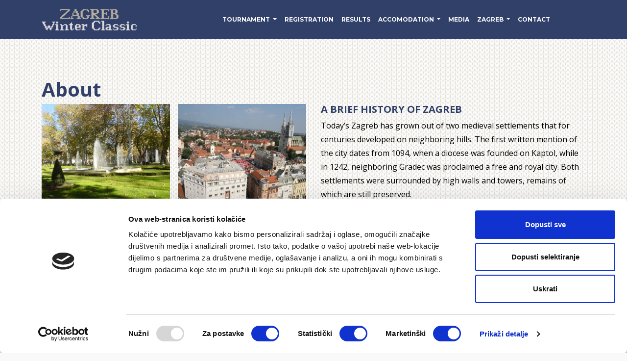

--- FILE ---
content_type: text/html; charset=UTF-8
request_url: https://zagrebwinterclassic.com/zagreb/about/
body_size: 32100
content:
<!DOCTYPE html>
<html lang="en-US">

<head>
  <meta charset="UTF-8">
  <meta http-equiv="X-UA-Compatible" content="IE=edge">
  <meta name="viewport" content="width=device-width, initial-scale=1, shrink-to-fit=no">
  <meta name="mobile-web-app-capable" content="yes">
  <meta name="apple-mobile-web-app-capable" content="yes">
  <meta name="apple-mobile-web-app-title" content="Zagreb Winter Classic - Foil tournament">
  <link rel="profile" href="http://gmpg.org/xfn/11">
  <link rel="pingback" href="https://zagrebwinterclassic.com/real/xmlrpc.php">
    <script type="text/javascript" data-cookieconsent="ignore">
	window.dataLayer = window.dataLayer || [];

	function gtag() {
		dataLayer.push(arguments);
	}

	gtag("consent", "default", {
		ad_personalization: "denied",
		ad_storage: "denied",
		ad_user_data: "denied",
		analytics_storage: "denied",
		functionality_storage: "denied",
		personalization_storage: "denied",
		security_storage: "granted",
		wait_for_update: 500,
	});
	gtag("set", "ads_data_redaction", true);
	</script>
<script type="text/javascript" data-cookieconsent="ignore">
		(function (w, d, s, l, i) {
		w[l] = w[l] || [];
		w[l].push({'gtm.start': new Date().getTime(), event: 'gtm.js'});
		var f = d.getElementsByTagName(s)[0], j = d.createElement(s), dl = l !== 'dataLayer' ? '&l=' + l : '';
		j.async = true;
		j.src = 'https://www.googletagmanager.com/gtm.js?id=' + i + dl;
		f.parentNode.insertBefore(j, f);
	})(
		window,
		document,
		'script',
		'dataLayer',
		'GTM-W7HWNPT'
	);
</script>
<script type="text/javascript"
		id="Cookiebot"
		src="https://consent.cookiebot.com/uc.js"
		data-implementation="wp"
		data-cbid="3346b8f8-928b-4b26-a551-b561c66ca885"
							data-blockingmode="auto"
	></script>
<meta name='robots' content='index, follow, max-image-preview:large, max-snippet:-1, max-video-preview:-1' />
	<style>img:is([sizes="auto" i], [sizes^="auto," i]) { contain-intrinsic-size: 3000px 1500px }</style>
	
	<!-- This site is optimized with the Yoast SEO plugin v26.8 - https://yoast.com/product/yoast-seo-wordpress/ -->
	<title>About - Zagreb Winter Classic</title>
	<link rel="canonical" href="https://zagrebwinterclassic.com/zagreb/about/" />
	<meta property="og:locale" content="en_US" />
	<meta property="og:type" content="article" />
	<meta property="og:title" content="About - Zagreb Winter Classic" />
	<meta property="og:description" content="About A BRIEF HISTORY OF ZAGREB Today&#8217;s Zagreb has grown out of two medieval settlements that for centuries developed on neighboring hills. The first written mention of the city dates from 1094, when a diocese was founded on Kaptol, while in 1242, neighboring Gradec was proclaimed a free and royal city. Both settlements were surrounded" />
	<meta property="og:url" content="https://zagrebwinterclassic.com/zagreb/about/" />
	<meta property="og:site_name" content="Zagreb Winter Classic" />
	<meta property="article:modified_time" content="2018-10-16T14:03:19+00:00" />
	<meta property="og:image" content="http://zagrebwinterclassic.com/real/wp-content/uploads/2018/10/ZGB-4.jpg" />
	<meta name="twitter:card" content="summary_large_image" />
	<meta name="twitter:label1" content="Est. reading time" />
	<meta name="twitter:data1" content="2 minutes" />
	<script type="application/ld+json" class="yoast-schema-graph">{"@context":"https://schema.org","@graph":[{"@type":"WebPage","@id":"https://zagrebwinterclassic.com/zagreb/about/","url":"https://zagrebwinterclassic.com/zagreb/about/","name":"About - Zagreb Winter Classic","isPartOf":{"@id":"https://zagrebwinterclassic.com/#website"},"primaryImageOfPage":{"@id":"https://zagrebwinterclassic.com/zagreb/about/#primaryimage"},"image":{"@id":"https://zagrebwinterclassic.com/zagreb/about/#primaryimage"},"thumbnailUrl":"http://zagrebwinterclassic.com/real/wp-content/uploads/2018/10/ZGB-4.jpg","datePublished":"2018-10-01T11:55:18+00:00","dateModified":"2018-10-16T14:03:19+00:00","breadcrumb":{"@id":"https://zagrebwinterclassic.com/zagreb/about/#breadcrumb"},"inLanguage":"en-US","potentialAction":[{"@type":"ReadAction","target":["https://zagrebwinterclassic.com/zagreb/about/"]}]},{"@type":"ImageObject","inLanguage":"en-US","@id":"https://zagrebwinterclassic.com/zagreb/about/#primaryimage","url":"http://zagrebwinterclassic.com/real/wp-content/uploads/2018/10/ZGB-4.jpg","contentUrl":"http://zagrebwinterclassic.com/real/wp-content/uploads/2018/10/ZGB-4.jpg"},{"@type":"BreadcrumbList","@id":"https://zagrebwinterclassic.com/zagreb/about/#breadcrumb","itemListElement":[{"@type":"ListItem","position":1,"name":"Home","item":"https://zagrebwinterclassic.com/"},{"@type":"ListItem","position":2,"name":"Zagreb","item":"https://zagrebwinterclassic.com/zagreb/"},{"@type":"ListItem","position":3,"name":"About"}]},{"@type":"WebSite","@id":"https://zagrebwinterclassic.com/#website","url":"https://zagrebwinterclassic.com/","name":"Zagreb Winter Classic","description":"Foil tournament","potentialAction":[{"@type":"SearchAction","target":{"@type":"EntryPoint","urlTemplate":"https://zagrebwinterclassic.com/?s={search_term_string}"},"query-input":{"@type":"PropertyValueSpecification","valueRequired":true,"valueName":"search_term_string"}}],"inLanguage":"en-US"}]}</script>
	<!-- / Yoast SEO plugin. -->


<link rel='dns-prefetch' href='//fonts.googleapis.com' />
<link rel='stylesheet' id='wp-block-library-css' href='https://zagrebwinterclassic.com/real/wp-includes/css/dist/block-library/style.min.css'  media='all' />
<style id='classic-theme-styles-inline-css' type='text/css'>
/*! This file is auto-generated */
.wp-block-button__link{color:#fff;background-color:#32373c;border-radius:9999px;box-shadow:none;text-decoration:none;padding:calc(.667em + 2px) calc(1.333em + 2px);font-size:1.125em}.wp-block-file__button{background:#32373c;color:#fff;text-decoration:none}
</style>
<style id='global-styles-inline-css' type='text/css'>
:root{--wp--preset--aspect-ratio--square: 1;--wp--preset--aspect-ratio--4-3: 4/3;--wp--preset--aspect-ratio--3-4: 3/4;--wp--preset--aspect-ratio--3-2: 3/2;--wp--preset--aspect-ratio--2-3: 2/3;--wp--preset--aspect-ratio--16-9: 16/9;--wp--preset--aspect-ratio--9-16: 9/16;--wp--preset--color--black: #000000;--wp--preset--color--cyan-bluish-gray: #abb8c3;--wp--preset--color--white: #ffffff;--wp--preset--color--pale-pink: #f78da7;--wp--preset--color--vivid-red: #cf2e2e;--wp--preset--color--luminous-vivid-orange: #ff6900;--wp--preset--color--luminous-vivid-amber: #fcb900;--wp--preset--color--light-green-cyan: #7bdcb5;--wp--preset--color--vivid-green-cyan: #00d084;--wp--preset--color--pale-cyan-blue: #8ed1fc;--wp--preset--color--vivid-cyan-blue: #0693e3;--wp--preset--color--vivid-purple: #9b51e0;--wp--preset--gradient--vivid-cyan-blue-to-vivid-purple: linear-gradient(135deg,rgba(6,147,227,1) 0%,rgb(155,81,224) 100%);--wp--preset--gradient--light-green-cyan-to-vivid-green-cyan: linear-gradient(135deg,rgb(122,220,180) 0%,rgb(0,208,130) 100%);--wp--preset--gradient--luminous-vivid-amber-to-luminous-vivid-orange: linear-gradient(135deg,rgba(252,185,0,1) 0%,rgba(255,105,0,1) 100%);--wp--preset--gradient--luminous-vivid-orange-to-vivid-red: linear-gradient(135deg,rgba(255,105,0,1) 0%,rgb(207,46,46) 100%);--wp--preset--gradient--very-light-gray-to-cyan-bluish-gray: linear-gradient(135deg,rgb(238,238,238) 0%,rgb(169,184,195) 100%);--wp--preset--gradient--cool-to-warm-spectrum: linear-gradient(135deg,rgb(74,234,220) 0%,rgb(151,120,209) 20%,rgb(207,42,186) 40%,rgb(238,44,130) 60%,rgb(251,105,98) 80%,rgb(254,248,76) 100%);--wp--preset--gradient--blush-light-purple: linear-gradient(135deg,rgb(255,206,236) 0%,rgb(152,150,240) 100%);--wp--preset--gradient--blush-bordeaux: linear-gradient(135deg,rgb(254,205,165) 0%,rgb(254,45,45) 50%,rgb(107,0,62) 100%);--wp--preset--gradient--luminous-dusk: linear-gradient(135deg,rgb(255,203,112) 0%,rgb(199,81,192) 50%,rgb(65,88,208) 100%);--wp--preset--gradient--pale-ocean: linear-gradient(135deg,rgb(255,245,203) 0%,rgb(182,227,212) 50%,rgb(51,167,181) 100%);--wp--preset--gradient--electric-grass: linear-gradient(135deg,rgb(202,248,128) 0%,rgb(113,206,126) 100%);--wp--preset--gradient--midnight: linear-gradient(135deg,rgb(2,3,129) 0%,rgb(40,116,252) 100%);--wp--preset--font-size--small: 13px;--wp--preset--font-size--medium: 20px;--wp--preset--font-size--large: 36px;--wp--preset--font-size--x-large: 42px;--wp--preset--spacing--20: 0.44rem;--wp--preset--spacing--30: 0.67rem;--wp--preset--spacing--40: 1rem;--wp--preset--spacing--50: 1.5rem;--wp--preset--spacing--60: 2.25rem;--wp--preset--spacing--70: 3.38rem;--wp--preset--spacing--80: 5.06rem;--wp--preset--shadow--natural: 6px 6px 9px rgba(0, 0, 0, 0.2);--wp--preset--shadow--deep: 12px 12px 50px rgba(0, 0, 0, 0.4);--wp--preset--shadow--sharp: 6px 6px 0px rgba(0, 0, 0, 0.2);--wp--preset--shadow--outlined: 6px 6px 0px -3px rgba(255, 255, 255, 1), 6px 6px rgba(0, 0, 0, 1);--wp--preset--shadow--crisp: 6px 6px 0px rgba(0, 0, 0, 1);}:where(.is-layout-flex){gap: 0.5em;}:where(.is-layout-grid){gap: 0.5em;}body .is-layout-flex{display: flex;}.is-layout-flex{flex-wrap: wrap;align-items: center;}.is-layout-flex > :is(*, div){margin: 0;}body .is-layout-grid{display: grid;}.is-layout-grid > :is(*, div){margin: 0;}:where(.wp-block-columns.is-layout-flex){gap: 2em;}:where(.wp-block-columns.is-layout-grid){gap: 2em;}:where(.wp-block-post-template.is-layout-flex){gap: 1.25em;}:where(.wp-block-post-template.is-layout-grid){gap: 1.25em;}.has-black-color{color: var(--wp--preset--color--black) !important;}.has-cyan-bluish-gray-color{color: var(--wp--preset--color--cyan-bluish-gray) !important;}.has-white-color{color: var(--wp--preset--color--white) !important;}.has-pale-pink-color{color: var(--wp--preset--color--pale-pink) !important;}.has-vivid-red-color{color: var(--wp--preset--color--vivid-red) !important;}.has-luminous-vivid-orange-color{color: var(--wp--preset--color--luminous-vivid-orange) !important;}.has-luminous-vivid-amber-color{color: var(--wp--preset--color--luminous-vivid-amber) !important;}.has-light-green-cyan-color{color: var(--wp--preset--color--light-green-cyan) !important;}.has-vivid-green-cyan-color{color: var(--wp--preset--color--vivid-green-cyan) !important;}.has-pale-cyan-blue-color{color: var(--wp--preset--color--pale-cyan-blue) !important;}.has-vivid-cyan-blue-color{color: var(--wp--preset--color--vivid-cyan-blue) !important;}.has-vivid-purple-color{color: var(--wp--preset--color--vivid-purple) !important;}.has-black-background-color{background-color: var(--wp--preset--color--black) !important;}.has-cyan-bluish-gray-background-color{background-color: var(--wp--preset--color--cyan-bluish-gray) !important;}.has-white-background-color{background-color: var(--wp--preset--color--white) !important;}.has-pale-pink-background-color{background-color: var(--wp--preset--color--pale-pink) !important;}.has-vivid-red-background-color{background-color: var(--wp--preset--color--vivid-red) !important;}.has-luminous-vivid-orange-background-color{background-color: var(--wp--preset--color--luminous-vivid-orange) !important;}.has-luminous-vivid-amber-background-color{background-color: var(--wp--preset--color--luminous-vivid-amber) !important;}.has-light-green-cyan-background-color{background-color: var(--wp--preset--color--light-green-cyan) !important;}.has-vivid-green-cyan-background-color{background-color: var(--wp--preset--color--vivid-green-cyan) !important;}.has-pale-cyan-blue-background-color{background-color: var(--wp--preset--color--pale-cyan-blue) !important;}.has-vivid-cyan-blue-background-color{background-color: var(--wp--preset--color--vivid-cyan-blue) !important;}.has-vivid-purple-background-color{background-color: var(--wp--preset--color--vivid-purple) !important;}.has-black-border-color{border-color: var(--wp--preset--color--black) !important;}.has-cyan-bluish-gray-border-color{border-color: var(--wp--preset--color--cyan-bluish-gray) !important;}.has-white-border-color{border-color: var(--wp--preset--color--white) !important;}.has-pale-pink-border-color{border-color: var(--wp--preset--color--pale-pink) !important;}.has-vivid-red-border-color{border-color: var(--wp--preset--color--vivid-red) !important;}.has-luminous-vivid-orange-border-color{border-color: var(--wp--preset--color--luminous-vivid-orange) !important;}.has-luminous-vivid-amber-border-color{border-color: var(--wp--preset--color--luminous-vivid-amber) !important;}.has-light-green-cyan-border-color{border-color: var(--wp--preset--color--light-green-cyan) !important;}.has-vivid-green-cyan-border-color{border-color: var(--wp--preset--color--vivid-green-cyan) !important;}.has-pale-cyan-blue-border-color{border-color: var(--wp--preset--color--pale-cyan-blue) !important;}.has-vivid-cyan-blue-border-color{border-color: var(--wp--preset--color--vivid-cyan-blue) !important;}.has-vivid-purple-border-color{border-color: var(--wp--preset--color--vivid-purple) !important;}.has-vivid-cyan-blue-to-vivid-purple-gradient-background{background: var(--wp--preset--gradient--vivid-cyan-blue-to-vivid-purple) !important;}.has-light-green-cyan-to-vivid-green-cyan-gradient-background{background: var(--wp--preset--gradient--light-green-cyan-to-vivid-green-cyan) !important;}.has-luminous-vivid-amber-to-luminous-vivid-orange-gradient-background{background: var(--wp--preset--gradient--luminous-vivid-amber-to-luminous-vivid-orange) !important;}.has-luminous-vivid-orange-to-vivid-red-gradient-background{background: var(--wp--preset--gradient--luminous-vivid-orange-to-vivid-red) !important;}.has-very-light-gray-to-cyan-bluish-gray-gradient-background{background: var(--wp--preset--gradient--very-light-gray-to-cyan-bluish-gray) !important;}.has-cool-to-warm-spectrum-gradient-background{background: var(--wp--preset--gradient--cool-to-warm-spectrum) !important;}.has-blush-light-purple-gradient-background{background: var(--wp--preset--gradient--blush-light-purple) !important;}.has-blush-bordeaux-gradient-background{background: var(--wp--preset--gradient--blush-bordeaux) !important;}.has-luminous-dusk-gradient-background{background: var(--wp--preset--gradient--luminous-dusk) !important;}.has-pale-ocean-gradient-background{background: var(--wp--preset--gradient--pale-ocean) !important;}.has-electric-grass-gradient-background{background: var(--wp--preset--gradient--electric-grass) !important;}.has-midnight-gradient-background{background: var(--wp--preset--gradient--midnight) !important;}.has-small-font-size{font-size: var(--wp--preset--font-size--small) !important;}.has-medium-font-size{font-size: var(--wp--preset--font-size--medium) !important;}.has-large-font-size{font-size: var(--wp--preset--font-size--large) !important;}.has-x-large-font-size{font-size: var(--wp--preset--font-size--x-large) !important;}
:where(.wp-block-post-template.is-layout-flex){gap: 1.25em;}:where(.wp-block-post-template.is-layout-grid){gap: 1.25em;}
:where(.wp-block-columns.is-layout-flex){gap: 2em;}:where(.wp-block-columns.is-layout-grid){gap: 2em;}
:root :where(.wp-block-pullquote){font-size: 1.5em;line-height: 1.6;}
</style>
<link rel='stylesheet' id='contact-form-7-css' href='https://zagrebwinterclassic.com/real/wp-content/plugins/contact-form-7/includes/css/styles.css'  media='all' />
<link rel='stylesheet' id='google-fonts-css' href='https://fonts.googleapis.com/css?family=Open+Sans:400,600,700,800&#038;subset=latin,latin-ext'  media='all' />
<link rel='stylesheet' id='fonts-css' href='https://fonts.googleapis.com/css?family=Montserrat%3A400%2C500%2C700%2C800&#038;subset=latin-ext'  media='all' />
<link rel='stylesheet' id='main-css' href='https://zagrebwinterclassic.com/real/wp-content/themes/bootup/dist/css/main.css'  media='all' />
<link rel="https://api.w.org/" href="https://zagrebwinterclassic.com/wp-json/" /><link rel="alternate" title="JSON" type="application/json" href="https://zagrebwinterclassic.com/wp-json/wp/v2/pages/43" /><link rel="alternate" title="oEmbed (JSON)" type="application/json+oembed" href="https://zagrebwinterclassic.com/wp-json/oembed/1.0/embed?url=https%3A%2F%2Fzagrebwinterclassic.com%2Fzagreb%2Fabout%2F" />
<link rel="alternate" title="oEmbed (XML)" type="text/xml+oembed" href="https://zagrebwinterclassic.com/wp-json/oembed/1.0/embed?url=https%3A%2F%2Fzagrebwinterclassic.com%2Fzagreb%2Fabout%2F&#038;format=xml" />
<!-- Options Panel CSS -->
<style>
body{
					font-size:16px;
					font-family:Open Sans;
					font-weight:normal;
				}</style>
<!-- Custom CSS -->
<style>
/* Custom CSS */
</style>
<style type="text/css">.recentcomments a{display:inline !important;padding:0 !important;margin:0 !important;}</style><link rel="icon" href="https://zagrebwinterclassic.com/real/wp-content/uploads/2018/10/cropped-favicon_2-2-32x32.jpg" sizes="32x32" />
<link rel="icon" href="https://zagrebwinterclassic.com/real/wp-content/uploads/2018/10/cropped-favicon_2-2-192x192.jpg" sizes="192x192" />
<link rel="apple-touch-icon" href="https://zagrebwinterclassic.com/real/wp-content/uploads/2018/10/cropped-favicon_2-2-180x180.jpg" />
<meta name="msapplication-TileImage" content="https://zagrebwinterclassic.com/real/wp-content/uploads/2018/10/cropped-favicon_2-2-270x270.jpg" />
</head>

<body class="page-template-default page page-id-43 page-child parent-pageid-23">
  
  <div class="hfeed site" id="main-wrapper">

    <!-- ******************* The Navbar Area ******************* -->
    <nav class="navbar sticky-top navbar-expand-lg navbar-default bg-default">

            <div class="container mx-0 mx-lg-auto">
        
        <!-- Your site title as branding in the menu -->
        
        <div class="navbar-brand mb-0">
          <a rel="home" href="https://zagrebwinterclassic.com/"
            title="Zagreb Winter Classic">
            <img width="258" height="59"
              src="https://zagrebwinterclassic.com/real/wp-content/uploads/2018/10/Zwc-Logo-web_2.png" class="d-inline"
              alt="Zagreb Winter Classic" itemprop="logo">
                      </a>
        </div>

        
                <!-- end custom logo -->

        <button class="navbar-toggler pull-right" type="button" data-toggle="collapse" data-target="#navbarNavDropdown"
          aria-controls="navbarNavDropdown" aria-expanded="false" aria-label="Toggle navigation">
          <i class="icon-menu"></i>
        </button>

        <!-- The WordPress Menu goes here -->
        <div id="navbarNavDropdown" class="collapse navbar-collapse"><ul id="main-menu" class="navbar-nav ml-auto"><li id="menu-item-49" class="menu-item menu-item-type-post_type menu-item-object-page menu-item-has-children nav-item menu-item-49 dropdown"><a title="Tournament" href="https://zagrebwinterclassic.com/tournament/" data-toggle="dropdown" class="nav-link dropdown-toggle">Tournament</a>
<ul class=" dropdown-menu" role="menu">
	<li id="menu-item-50" class="menu-item menu-item-type-post_type menu-item-object-page nav-item menu-item-50"><a title="About" href="https://zagrebwinterclassic.com/tournament/about/" class="nav-link">About</a></li>
	<li id="menu-item-52" class="menu-item menu-item-type-post_type menu-item-object-page nav-item menu-item-52"><a title="Venue" href="https://zagrebwinterclassic.com/tournament/venue/" class="nav-link">Venue</a></li>
	<li id="menu-item-51" class="menu-item menu-item-type-post_type menu-item-object-page nav-item menu-item-51"><a title="Schedule" href="https://zagrebwinterclassic.com/tournament/schedule/" class="nav-link">Schedule</a></li>
</ul>
</li>
<li id="menu-item-53" class="menu-item menu-item-type-post_type menu-item-object-page nav-item menu-item-53"><a title="Registration" href="https://zagrebwinterclassic.com/registration/" class="nav-link">Registration</a></li>
<li id="menu-item-54" class="menu-item menu-item-type-post_type menu-item-object-page nav-item menu-item-54"><a title="Results" href="https://zagrebwinterclassic.com/results/" class="nav-link">Results</a></li>
<li id="menu-item-55" class="menu-item menu-item-type-post_type menu-item-object-page menu-item-has-children nav-item menu-item-55 dropdown"><a title="Accomodation" href="https://zagrebwinterclassic.com/accomodation/" data-toggle="dropdown" class="nav-link dropdown-toggle">Accomodation</a>
<ul class=" dropdown-menu" role="menu">
	<li id="menu-item-57" class="menu-item menu-item-type-post_type menu-item-object-page nav-item menu-item-57"><a title="Hotels" href="https://zagrebwinterclassic.com/accomodation/hotels/" class="nav-link">Hotels</a></li>
	<li id="menu-item-56" class="d-none menu-item menu-item-type-post_type menu-item-object-page nav-item menu-item-56"><a title="Hostels" href="https://zagrebwinterclassic.com/?page_id=35" class="nav-link">Hostels</a></li>
</ul>
</li>
<li id="menu-item-1288" class="menu-item menu-item-type-post_type menu-item-object-page nav-item menu-item-1288"><a title="Media" href="https://zagrebwinterclassic.com/media/" class="nav-link">Media</a></li>
<li id="menu-item-62" class="menu-item menu-item-type-post_type menu-item-object-page current-page-ancestor current-menu-ancestor current-menu-parent current-page-parent current_page_parent current_page_ancestor menu-item-has-children nav-item menu-item-62 dropdown"><a title="Zagreb" href="https://zagrebwinterclassic.com/zagreb/" data-toggle="dropdown" class="nav-link dropdown-toggle">Zagreb</a>
<ul class=" dropdown-menu" role="menu">
	<li id="menu-item-63" class="menu-item menu-item-type-post_type menu-item-object-page current-menu-item page_item page-item-43 current_page_item nav-item menu-item-63 active"><a title="About" href="https://zagrebwinterclassic.com/zagreb/about/" class="nav-link">About</a></li>
	<li id="menu-item-64" class="menu-item menu-item-type-post_type menu-item-object-page nav-item menu-item-64"><a title="Advent" href="https://zagrebwinterclassic.com/zagreb/advent/" class="nav-link">Advent</a></li>
	<li id="menu-item-65" class="menu-item menu-item-type-post_type menu-item-object-page nav-item menu-item-65"><a title="How to get here" href="https://zagrebwinterclassic.com/zagreb/how-to-get-here/" class="nav-link">How to get here</a></li>
</ul>
</li>
<li id="menu-item-66" class="menu-item menu-item-type-post_type menu-item-object-page nav-item menu-item-66"><a title="Contact" href="https://zagrebwinterclassic.com/contact/" class="nav-link">Contact</a></li>
</ul></div>        <!--a href="#" class="navbar-search d-none d-md-inline ml-auto"><i class="icon-search"></i></a-->

        
        <ul class="list-inline">
                  </ul>

              </div><!-- .container -->
      
    </nav><!-- .navbar -->
<div class="wrapper" id="page">

	<div class="container" id="content" tabindex="-1">

		<div class="row">

			<!-- Do the left sidebar check -->
			<div class="col-md-12 content-area" id="primary">
			<main class="site-main" id="main">

				
					<article class="post-43 page type-page status-publish hentry" id="post-43">

	<header class="entry-header">

		<h1 class="entry-title sr-only">About</h1>
	</header><!-- .entry-header -->

	
	<div class="entry-content">

		
<h1 class="wp-block-heading">About</h1>



<div class="wp-block-columns has-2-columns is-layout-flex wp-container-core-columns-is-layout-1 wp-block-columns-is-layout-flex">
<div class="wp-block-column is-layout-flow wp-block-column-is-layout-flow">
<ul class="wp-block-gallery columns-2 is-cropped wp-block-gallery-1 is-layout-flex wp-block-gallery-is-layout-flex"><li class="blocks-gallery-item"><figure><img fetchpriority="high" decoding="async" width="640" height="480" src="http://zagrebwinterclassic.com/real/wp-content/uploads/2018/10/ZGB-4.jpg" alt="" data-id="245" data-link="https://realdigital.site/zwc/zagreb/about/zgb-4/" class="wp-image-245" srcset="https://zagrebwinterclassic.com/real/wp-content/uploads/2018/10/ZGB-4.jpg 640w, https://zagrebwinterclassic.com/real/wp-content/uploads/2018/10/ZGB-4-300x225.jpg 300w, https://zagrebwinterclassic.com/real/wp-content/uploads/2018/10/ZGB-4-77x58.jpg 77w" sizes="(max-width: 640px) 100vw, 640px" /></figure></li><li class="blocks-gallery-item"><figure><img decoding="async" width="640" height="480" src="http://zagrebwinterclassic.com/real/wp-content/uploads/2018/10/ZGB-1.jpg" alt="" data-id="246" data-link="https://realdigital.site/zwc/zagreb/about/zgb-1/" class="wp-image-246" srcset="https://zagrebwinterclassic.com/real/wp-content/uploads/2018/10/ZGB-1.jpg 640w, https://zagrebwinterclassic.com/real/wp-content/uploads/2018/10/ZGB-1-300x225.jpg 300w, https://zagrebwinterclassic.com/real/wp-content/uploads/2018/10/ZGB-1-77x58.jpg 77w" sizes="(max-width: 640px) 100vw, 640px" /></figure></li><li class="blocks-gallery-item"><figure><img decoding="async" width="640" height="480" src="http://zagrebwinterclassic.com/real/wp-content/uploads/2018/10/ZGB-2.jpg" alt="" data-id="247" data-link="https://realdigital.site/zwc/zagreb/about/zgb-2/" class="wp-image-247" srcset="https://zagrebwinterclassic.com/real/wp-content/uploads/2018/10/ZGB-2.jpg 640w, https://zagrebwinterclassic.com/real/wp-content/uploads/2018/10/ZGB-2-300x225.jpg 300w, https://zagrebwinterclassic.com/real/wp-content/uploads/2018/10/ZGB-2-77x58.jpg 77w" sizes="(max-width: 640px) 100vw, 640px" /></figure></li><li class="blocks-gallery-item"><figure><img loading="lazy" decoding="async" width="640" height="480" src="http://zagrebwinterclassic.com/real/wp-content/uploads/2018/10/ZGB-3.jpg" alt="" data-id="248" data-link="https://realdigital.site/zwc/zagreb/about/zgb-3/" class="wp-image-248" srcset="https://zagrebwinterclassic.com/real/wp-content/uploads/2018/10/ZGB-3.jpg 640w, https://zagrebwinterclassic.com/real/wp-content/uploads/2018/10/ZGB-3-300x225.jpg 300w, https://zagrebwinterclassic.com/real/wp-content/uploads/2018/10/ZGB-3-77x58.jpg 77w" sizes="auto, (max-width: 640px) 100vw, 640px" /></figure></li></ul>



<div style="height:30px" aria-hidden="true" class="wp-block-spacer"></div>
</div>



<div class="wp-block-column is-layout-flow wp-block-column-is-layout-flow">
<h5 class="wp-block-heading">A BRIEF HISTORY OF ZAGREB</h5>



<p>Today&#8217;s Zagreb has grown out of two medieval settlements that for centuries developed on neighboring hills. The first written mention of the city dates from 1094, when a diocese was founded on Kaptol, while in 1242, neighboring Gradec was proclaimed a free and royal city. Both settlements were surrounded by high walls and towers, remains of which are still preserved.</p>



<p>During the Turkish onslaughts on Europe, between the 14th and 18th centuries, Zagreb was an important border fortress. The Baroque reconstruction of the city in the 17th and 18th centuries changed the appearance of the city. The old wooden houses were demolished, opulent palaces, monasteries and churches were built. Many trade fairs, revenues from landed estates and offerings of many craft workshops greatly contributed to the wealth of the city.</p>



<p>Affluent aristocratic families, royal officials, church dignitaries and rich traders from across Europe moved into the city. Schools and hospitals were opened, and the manners of European capitals were adopted. The city outgrew its medieval borders and spread to the lowlands. The first parks and country houses were built. Zagreb confirmed its position as the administrative, cultural and economic center of Croatia.</p>



<p>When Kaptol, Gradec and the surrounding settlements administratively combined into integrated city of Zagreb in 1850, the development accelerated even more. The disastrous earthquake of 1880 sparked the reconstruction and modernization of many shabby neighborhoods and buildings. Prestigious public buildings were erected, parks and fountains were built, transportation and other infrastructures were organized.</p>



<p>In the 19th century the population increased tenfold. The twentieth century brought the Secession style to Zagreb. The city developed a rich civil society, with firm links with all central European centers. With an increase in wealth and industry from the 1960s on, the city spread out over the wide plains alongside the Sava River, where a new, contemporary business city has developed.</p>



<div style="height:30px" aria-hidden="true" class="wp-block-spacer"></div>



<h5 class="wp-block-heading">ZAGREB TODAY</h5>



<p>The cosmopolitan buzz of Zagreb will strike you. Everything is accessible on foot – from your hotel to the theatre, wandering around the old Upper Town or through the bustling streets of the more modern Lower Town, which has not lost an ounce of its charm despite the eternal march of time. Venture out and let the moment take hold. </p>



<p>There is something special about the rustle of leaves as you stroll through the autumn colors of downtown Zrinjevac Park. There is magic in the reflections of the gas lanterns in the Upper Town, as the songs of the street performers evoke their own emotions with their distinctive sound. As night falls, everything becomes soft and subdued; the twinkle of candles in the cathedral and at the mystical Stone Gate; the cafés beckoning you in the twilight with their warm hues. </p>



<p>Zagreb is special. It is a long-running tale that allows you room to write your own chapters with your own impressions, something for you to add to the story. Quite simply, Zagreb has a soul. And you… You have Zagreb…</p>
</div>
</div>

		
	</div><!-- .entry-content -->

	<footer class="entry-footer">

		
	</footer><!-- .entry-footer -->

</article><!-- #post-## -->

					
				
			</main><!-- #main -->

		</div><!-- #primary -->

		<!-- Do the right sidebar check -->
		
	</div><!-- .row -->

</div><!-- Container end -->

</div><!-- Wrapper end -->


</div><!-- #page -->

<footer class="wrapper" id="footer">

	
	<section id="sponzori">
		<div class="container">
			<div class="row text-center">
				<div class="col">
					<div class="row justify-content-md-center">
										</div>

				</div>
			</div>
		</div>
	</section>

	
	<div class="container">
		<div class="row align-items-center text-center">
			<div class="col">

				<span class="copy">&copy; 2026 Zagreb Winter Classic. <a href="https://zagrebwinterclassic.com/privacy-policy/">Privacy Policy</a></span>

			</div><!-- .col end -->
		</div><!-- .row end -->
	</div><!-- .container end -->

	<a class="btn scrollTop mr-3 mb-3 d-none" href="#main-wrapper"><i class="icon-chevron-small-up"></i></a>

</footer><!-- #footer end -->

<style id='core-block-supports-inline-css' type='text/css'>
.wp-block-gallery.wp-block-gallery-1{--wp--style--unstable-gallery-gap:var( --wp--style--gallery-gap-default, var( --gallery-block--gutter-size, var( --wp--style--block-gap, 0.5em ) ) );gap:var( --wp--style--gallery-gap-default, var( --gallery-block--gutter-size, var( --wp--style--block-gap, 0.5em ) ) );}.wp-container-core-columns-is-layout-1{flex-wrap:nowrap;}
</style>
<script  src="https://zagrebwinterclassic.com/real/wp-includes/js/dist/hooks.min.js" id="wp-hooks-js"></script>
<script  src="https://zagrebwinterclassic.com/real/wp-includes/js/dist/i18n.min.js" id="wp-i18n-js"></script>
<script  id="wp-i18n-js-after">
/* <![CDATA[ */
wp.i18n.setLocaleData( { 'text direction\u0004ltr': [ 'ltr' ] } );
/* ]]> */
</script>
<script  src="https://zagrebwinterclassic.com/real/wp-content/plugins/contact-form-7/includes/swv/js/index.js" id="swv-js"></script>
<script  id="contact-form-7-js-before">
/* <![CDATA[ */
var wpcf7 = {
    "api": {
        "root": "https:\/\/zagrebwinterclassic.com\/wp-json\/",
        "namespace": "contact-form-7\/v1"
    }
};
/* ]]> */
</script>
<script  src="https://zagrebwinterclassic.com/real/wp-content/plugins/contact-form-7/includes/js/index.js" id="contact-form-7-js"></script>
<script  src="https://zagrebwinterclassic.com/real/wp-includes/js/jquery/jquery.js" id="jquery-js"></script>
<script  async="async" src="https://zagrebwinterclassic.com/real/wp-includes/js/jquery/jquery-migrate.min.js" id="jquery-mg-js"></script>
<script  async="async" src="https://zagrebwinterclassic.com/real/wp-content/themes/bootup/dist/js/bundle.js" id="bundle-js-js"></script>

</body>

</html>


--- FILE ---
content_type: application/x-javascript
request_url: https://consentcdn.cookiebot.com/consentconfig/3346b8f8-928b-4b26-a551-b561c66ca885/zagrebwinterclassic.com/configuration.js
body_size: -31
content:
CookieConsent.configuration.tags.push({id:54082239,type:"script",tagID:"",innerHash:"",outerHash:"",tagHash:"176961532528",url:"https://consent.cookiebot.com/uc.js",resolvedUrl:"https://consent.cookiebot.com/uc.js",cat:[1]});